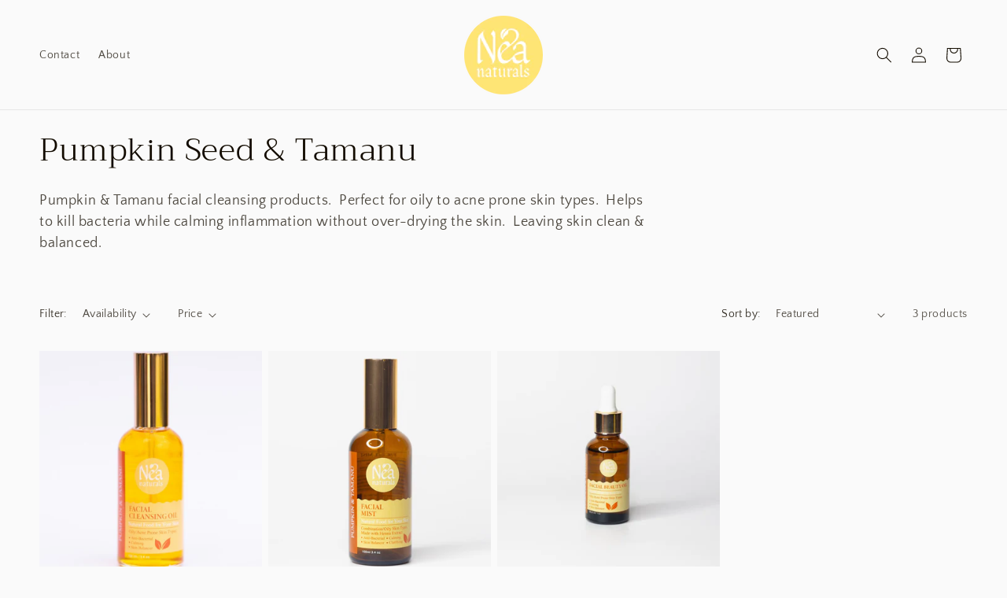

--- FILE ---
content_type: application/x-javascript
request_url: https://app.sealsubscriptions.com/shopify/public/status/shop/neanaturals.myshopify.com.js?1769064613
body_size: -368
content:
var sealsubscriptions_settings_updated='1764358110c';

--- FILE ---
content_type: application/x-javascript
request_url: https://app.sealsubscriptions.com/shopify/public/status/shop/neanaturals.myshopify.com.js?1769064609
body_size: -154
content:
var sealsubscriptions_settings_updated='1764358110c';